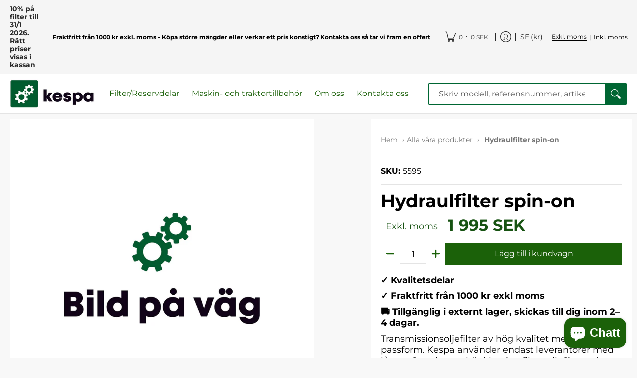

--- FILE ---
content_type: image/svg+xml
request_url: https://kespa.se/cdn/shop/files/dintero_top_frame.svg?v=1747998680&width=420
body_size: 16430
content:
<?xml version="1.0" encoding="UTF-8"?>
<svg width="420px" height="82px" viewBox="0 0 420 82" version="1.1" xmlns="http://www.w3.org/2000/svg" xmlns:xlink="http://www.w3.org/1999/xlink">
    <!-- Generator: dintero/checkout/gen_payment_logos_branding.js -->
    <defs>
    <linearGradient id="swish-full-paint0" x1="16.9416" y1="18.3873" x2="11.7564" y2="8.18179" gradientUnits="userSpaceOnUse">
      <stop stop-color="#EF2131"/>
      <stop offset="1" stop-color="#FECF2C"/>
    </linearGradient>
    <linearGradient id="swish-full-paint1" x1="21.1234" y1="9.64593" x2="12.1427" y2="25.3633" gradientUnits="userSpaceOnUse">
      <stop stop-color="#FBC52C"/>
      <stop offset="0.26" stop-color="#F87130"/>
      <stop offset="0.56" stop-color="#EF52E2"/>
      <stop offset="1" stop-color="#661EEC"/>
    </linearGradient>
    <linearGradient id="swish-full-paint2" x1="9.13439" y1="6.70909" x2="14.0896" y2="16.7489" gradientUnits="userSpaceOnUse">
      <stop stop-color="#78F6D8"/>
      <stop offset="0.27" stop-color="#77D1F6"/>
      <stop offset="0.55" stop-color="#70A4F3"/>
      <stop offset="1" stop-color="#661EEC"/>
    </linearGradient>
    <linearGradient id="swish-full-paint3" x1="4.90565" y1="15.4347" x2="13.8863" y2="-0.282724" gradientUnits="userSpaceOnUse">
      <stop stop-color="#536EED"/>
      <stop offset="0.25" stop-color="#54C3EC"/>
      <stop offset="0.56" stop-color="#64D769"/>
      <stop offset="1" stop-color="#FECF2C"/>
    </linearGradient>
    <linearGradient id="swish-paint0" x1="34.2082" y1="22.2055" x2="29.1091" y2="12.0488" gradientUnits="userSpaceOnUse">
      <stop stop-color="#EF2131"/>
      <stop offset="1" stop-color="#FECF2C"/>
    </linearGradient>
    <linearGradient id="swish-paint1" x1="29.5418" y1="13.5898" x2="20.6031" y2="29.0623" gradientUnits="userSpaceOnUse">
      <stop stop-color="#FBC52C"/>
      <stop offset="0.263921" stop-color="#F87130"/>
      <stop offset="0.560797" stop-color="#EF52E2"/>
      <stop offset="1" stop-color="#661EEC"/>
    </linearGradient>
    <linearGradient id="swish-paint2" x1="17.0322" y1="15.4518" x2="21.9194" y2="25.3902" gradientUnits="userSpaceOnUse">
      <stop stop-color="#78F6D8"/>
      <stop offset="0.265705" stop-color="#77D1F6"/>
      <stop offset="0.554471" stop-color="#70A4F3"/>
      <stop offset="1" stop-color="#661EEC"/>
    </linearGradient>
    <linearGradient id="swish-paint3" x1="21.6643" y1="23.9288" x2="30.5333" y2="8.50921" gradientUnits="userSpaceOnUse">
      <stop stop-color="#536EED"/>
      <stop offset="0.246658" stop-color="#54C3EC"/>
      <stop offset="0.5642" stop-color="#64D769"/>
      <stop offset="1" stop-color="#FECF2C"/>
    </linearGradient>
    <clipPath id="swish-clip0">
      <rect width="51" height="36" fill="white" transform="translate(0 0.777344)"/>
    </clipPath>
    <clipPath id="billie-clip0">
      <rect width="51" height="36" fill="white" transform="translate(0 0.777344)"/>
    </clipPath>
    <clipPath id="vipps-clip0">
      <rect width="51" height="36" fill="white" transform="translate(0 0.777344)"/>
    </clipPath>
    <clipPath id="instabank-clip0">
      <rect width="51" height="36" fill="white" transform="translate(0 0.777344)"/>
    </clipPath>
    <clipPath id="mobilepay-clip0">
      <rect width="51" height="36" fill="white" transform="translate(0 0.777344)"/>
    </clipPath>
    <clipPath id="applepay-clip0">
      <rect width="51" height="32.6497" fill="white"/>
    </clipPath>
    <linearGradient id="visa-paint0" x1="0.708008" y1="276.062" x2="8194.49" y2="276.062" gradientUnits="userSpaceOnUse">
      <stop stop-color="#1F1F46"/>
      <stop offset="1" stop-color="#194788"/>
    </linearGradient>
    <radialGradient id="mobilepay-full-paint0" cx="0" cy="0" r="1" gradientUnits="userSpaceOnUse" gradientTransform="translate(-439.271 -1243.86) rotate(-119.217) scale(594.669 947.683)">
      <stop stop-color="#1D275A"/>
      <stop offset="0.610802" stop-color="#4960DA"/>
      <stop offset="1" stop-color="#5A78FF"/>
    </radialGradient>
    <linearGradient id="mobilepay-full-paint1" x1="360.668" y1="290.753" x2="1199.7" y2="178.916" gradientUnits="userSpaceOnUse">
      <stop stop-color="#3B50CC"/>
      <stop offset="1" stop-color="#5A78FF"/>
    </linearGradient>
    <radialGradient id="mobilepay-full-paint2" cx="0" cy="0" r="1" gradientUnits="userSpaceOnUse" gradientTransform="translate(-120.24 1039.68) rotate(90) scale(641.28 474.759)">
      <stop stop-color="#3E54B6"/>
      <stop offset="0.646789" stop-color="#4B63DF"/>
      <stop offset="1" stop-color="#5A78FF" stop-opacity="0"/>
    </radialGradient>
    </defs>
    <g id="Page-1" stroke="none" stroke-width="1" fill="none" fill-rule="evenodd">
        <g id="mono">
            <g id="options" transform="translate(16, 43)">
                <svg preserveAspectRatio="true" width="386" height="26" viewBox="0 0 386 26">
                    
                <g id="visa-color" fill="#1434CB" fill-rule="nonzero" transform="translate(0, 5)">
                    <path d="M26.7045 5.2603C26.678 7.52217 28.7213 8.78225 30.2611 9.53413C31.8429 10.3035 32.3736 10.7973 32.3676 11.4854C32.3557 12.5393 31.1052 13.0037 29.936 13.0218C27.8943 13.0537 26.7089 12.4702 25.7644 12.03L25.029 15.4709C25.9773 15.9063 27.7294 16.2861 29.546 16.3052C33.8136 16.3052 36.6041 14.1978 36.6177 10.9324C36.6356 6.78878 30.8874 6.56008 30.9269 4.7085C30.94 4.14562 31.4758 3.54691 32.6496 3.39315C33.2312 3.31783 34.8364 3.25905 36.6543 4.09598L37.368 0.766333C36.39 0.411511 35.1332 0.0703125 33.5677 0.0703125C29.5532 0.0703125 26.7272 2.2047 26.7045 5.2603ZM44.2307 0.357402C43.4506 0.357402 42.7931 0.81071 42.5016 1.50907L36.4063 16.0595H40.671L41.5185 13.7136H46.7291L47.2199 16.0595H50.9766L47.6974 0.357402H44.2307ZM44.8257 4.60009L46.0564 10.4958H42.6874L44.8257 4.60009ZM21.5369 0.357402L18.1767 16.0595H22.2387L25.5978 0.357402H21.5369ZM15.5271 0.357402L11.2992 11.0445L9.58908 1.9579C9.3888 0.943453 8.59605 0.357402 7.71571 0.357402H0.803769L0.708008 0.812657C2.12652 1.12135 3.73889 1.61884 4.71538 2.14903C5.31331 2.47369 5.48361 2.75688 5.6802 3.52823L8.91895 16.0595H13.2122L19.7933 0.357402H15.5271Z" fill="url(#visa-paint0)"/>
                </g>
        
                <g id="mc" transform="translate(60.7296, 2)" fill-rule="nonzero">
                    <path d="M13.5684 2.40723H23.4185V19.9707H13.5684V2.40723Z" fill="#FF5F00"/>
                    <path d="M14.1934 11.1894C14.1897 7.76159 15.7753 4.52255 18.493 2.40614C13.8775 -1.1928 7.24936 -0.668582 3.26675 3.61038C-0.715869 7.88934 -0.715869 14.4864 3.26675 18.7654C7.24936 23.0443 13.8775 23.5686 18.493 19.9696C15.7761 17.8539 14.1906 14.6162 14.1934 11.1894Z" fill="#EB001B"/>
                    <path d="M36.7081 11.1887C36.7081 15.465 34.2469 19.366 30.3701 21.2347C26.4934 23.1034 21.8815 22.6119 18.4932 19.9689C21.2089 17.8513 22.7945 14.6141 22.7945 11.1871C22.7945 7.76019 21.2089 4.52293 18.4932 2.40539C21.8815 -0.237631 26.4934 -0.72915 30.3701 1.13959C34.2469 3.00832 36.7081 6.90923 36.7081 11.1856V11.1887Z" fill="#F79E1B"/>
                </g>
        
                <g id="swish" transform="translate(107.6182, 0.5)">
                    <path d="M62.8036 8.42122C63.4304 8.42122 63.9628 8.50165 64.3996 8.6611C64.8364 8.82056 65.1775 8.96892 65.4229 9.10481C65.6323 9.21574 65.7543 9.36271 65.7917 9.54852C65.8291 9.73432 65.7973 9.92983 65.6988 10.1392L65.5144 10.472C65.4035 10.6938 65.262 10.8228 65.0901 10.8602C64.9182 10.8977 64.7157 10.8658 64.4814 10.7673C64.272 10.6689 64.0197 10.5677 63.7257 10.4623C63.4304 10.3583 63.0865 10.3056 62.6927 10.3056C62.2989 10.3056 61.9731 10.386 61.7526 10.5455C61.5307 10.7049 61.4212 10.9337 61.4212 11.2291C61.4212 11.487 61.5349 11.6963 61.7623 11.8572C61.9897 12.0166 62.2781 12.1595 62.6289 12.2815C62.9797 12.4049 63.3541 12.5366 63.7534 12.678C64.1528 12.8195 64.5285 13.0011 64.878 13.223C65.2288 13.4448 65.5172 13.7277 65.7446 14.0729C65.972 14.4182 66.0857 14.855 66.0857 15.3846C66.0857 15.8034 66.0025 16.1875 65.8361 16.5383C65.6697 16.8891 65.4298 17.1941 65.1164 17.452C64.8031 17.7099 64.4245 17.9138 63.9822 18.0621C63.5399 18.2105 63.0477 18.284 62.5069 18.284C61.7443 18.284 61.1023 18.1731 60.5795 17.9512C60.0568 17.7294 59.6547 17.52 59.3718 17.3231C59.1625 17.1997 59.046 17.0458 59.021 16.8614C58.9961 16.6769 59.0515 16.48 59.1874 16.2707L59.4093 15.9379C59.5452 15.741 59.6949 15.6301 59.8613 15.6051C60.0277 15.5802 60.2274 15.6301 60.4603 15.7535C60.6821 15.8769 60.9678 16.0155 61.3172 16.1695C61.668 16.3234 62.0826 16.3996 62.5624 16.3996C62.9686 16.3996 63.2875 16.3137 63.5219 16.1417C63.7548 15.9698 63.8727 15.7355 63.8727 15.4401C63.8727 15.1822 63.759 14.9756 63.5316 14.8217C63.3042 14.6678 63.0158 14.5264 62.665 14.3974C62.3142 14.2684 61.9398 14.1298 61.5404 13.9814C61.1411 13.8331 60.7653 13.6486 60.4159 13.4268C60.0665 13.2049 59.7767 12.9221 59.5493 12.5768C59.3219 12.2316 59.2082 11.7892 59.2082 11.2471C59.2082 10.7909 59.3039 10.3846 59.4938 10.0283C59.6838 9.67054 59.9431 9.37519 60.2689 9.14225C60.5948 8.90791 60.9761 8.73043 61.4129 8.60703C61.8497 8.48362 62.3142 8.42261 62.805 8.42261L62.8036 8.42122ZM35.3895 8.42122C36.0162 8.42122 36.5487 8.50165 36.9854 8.6611C37.4222 8.82056 37.7633 8.96892 38.0087 9.10481C38.2181 9.21574 38.3401 9.36271 38.3776 9.54852C38.415 9.73293 38.3831 9.92983 38.2847 10.1392L38.1003 10.472C37.9893 10.6938 37.8479 10.8228 37.676 10.8602C37.504 10.8977 37.3016 10.8658 37.0672 10.7673C36.8579 10.6689 36.6055 10.5677 36.3116 10.4623C36.0176 10.3569 35.6723 10.3056 35.2786 10.3056C34.8848 10.3056 34.5589 10.386 34.3385 10.5455C34.1166 10.7049 34.0071 10.9337 34.0071 11.2291C34.0071 11.487 34.1208 11.6963 34.3482 11.8572C34.5756 12.0166 34.864 12.1595 35.2148 12.2815C35.5656 12.4049 35.94 12.5366 36.3393 12.678C36.7386 12.8195 37.1144 13.0011 37.4638 13.223C37.8146 13.4448 38.103 13.7277 38.3304 14.0729C38.5578 14.4182 38.6715 14.855 38.6715 15.3846C38.6715 15.8034 38.5883 16.1875 38.4219 16.5383C38.2555 16.8891 38.0157 17.1941 37.7023 17.452C37.3889 17.7099 37.0104 17.9138 36.5681 18.0621C36.1258 18.2105 35.6335 18.284 35.0928 18.284C34.3301 18.284 33.6881 18.1731 33.1654 17.9512C32.6427 17.7294 32.2406 17.52 31.9577 17.3231C31.7483 17.1997 31.6318 17.0458 31.6069 16.8614C31.5819 16.6769 31.6374 16.48 31.7733 16.2707L31.9951 15.9379C32.131 15.741 32.2808 15.6301 32.4472 15.6051C32.6135 15.5802 32.8132 15.6301 33.0462 15.7535C33.268 15.8769 33.5536 16.0155 33.9031 16.1695C34.2539 16.3234 34.6685 16.3996 35.1482 16.3996C35.5545 16.3996 35.8734 16.3137 36.1077 16.1417C36.3407 15.9698 36.4585 15.7355 36.4585 15.4401C36.4585 15.1822 36.3448 14.9756 36.1174 14.8217C35.89 14.6678 35.6016 14.5264 35.2508 14.3974C34.9 14.2684 34.5256 14.1298 34.1263 13.9814C33.727 13.8331 33.3512 13.6486 33.0018 13.4268C32.6524 13.2049 32.3626 12.9221 32.1352 12.5768C31.9078 12.2316 31.7941 11.7892 31.7941 11.2471C31.7941 10.7909 31.8897 10.3846 32.0797 10.0283C32.2697 9.67054 32.529 9.37519 32.8548 9.14225C33.1807 8.90791 33.562 8.73043 33.9987 8.60703C34.4355 8.48362 34.9 8.42261 35.3909 8.42261L35.3895 8.42122ZM69.0169 4.94922C69.5327 4.94922 69.792 5.20712 69.792 5.72432V9.5291C69.792 9.65251 69.7892 9.75928 69.7823 9.85218C69.7767 9.94508 69.767 10.0283 69.7546 10.1018C69.7421 10.1877 69.7365 10.2612 69.7365 10.3236H69.774C69.8849 10.1018 70.0416 9.87714 70.244 9.64974C70.4465 9.42234 70.6863 9.21574 70.9637 9.03132C71.241 8.8469 71.5544 8.69854 71.9038 8.58761C72.2532 8.47669 72.6317 8.42122 73.038 8.42122C74.0835 8.42122 74.8919 8.70409 75.4631 9.2712C76.0344 9.83693 76.32 10.7493 76.32 12.0042V17.2857C76.32 17.8028 76.0621 18.0608 75.5449 18.0608H74.7518C74.236 18.0608 73.9767 17.8028 73.9767 17.2857V12.4839C73.9767 11.9057 73.8783 11.4398 73.6814 11.089C73.4845 10.7382 73.0907 10.5621 72.5014 10.5621C72.0951 10.5621 71.7235 10.6425 71.3852 10.802C71.0469 10.9614 70.7612 11.1805 70.5283 11.4578C70.2953 11.7352 70.1137 12.0638 69.9847 12.4465C69.8558 12.8278 69.7906 13.241 69.7906 13.6833V17.2843C69.7906 17.8015 69.5327 18.0594 69.0155 18.0594H68.2224C67.7066 18.0594 67.4473 17.8015 67.4473 17.2843V5.72432C67.4473 5.20712 67.7052 4.94922 68.2224 4.94922H69.0155H69.0169ZM56.7637 8.64308C57.2684 8.64308 57.5194 8.90098 57.5194 9.41818V17.2857C57.5194 17.8028 57.267 18.0608 56.7637 18.0608H55.9525C55.4478 18.0608 55.1968 17.8028 55.1968 17.2857V9.41818C55.1968 8.90098 55.4492 8.64308 55.9525 8.64308H56.7637ZM41.1147 8.64308C41.582 8.64308 41.8579 8.87048 41.9452 9.32666L43.458 14.83C43.483 14.9659 43.5038 15.0879 43.5232 15.1988C43.5412 15.3098 43.5634 15.4138 43.5884 15.5122C43.6133 15.6231 43.6313 15.7271 43.6438 15.8256H43.6812C43.6937 15.7271 43.7118 15.6218 43.7367 15.5122C43.7617 15.4138 43.7825 15.3084 43.8019 15.1988C43.8199 15.0879 43.8476 14.9645 43.8851 14.83L45.4713 9.32666C45.5573 8.88296 45.8402 8.6611 46.3199 8.6611H47.0201C47.4749 8.6611 47.7578 8.88296 47.8687 9.32666L49.437 14.83C49.4744 14.9659 49.5021 15.0879 49.5202 15.1988C49.5382 15.3098 49.5604 15.4138 49.5853 15.5122C49.6103 15.6231 49.6283 15.7271 49.6408 15.8256H49.6782C49.6907 15.7271 49.7087 15.6218 49.7337 15.5122C49.7586 15.4138 49.7794 15.3084 49.7989 15.1988C49.8169 15.0879 49.8446 14.9645 49.882 14.83L51.3754 9.32666C51.4863 8.87048 51.7692 8.64308 52.224 8.64308H53.0726C53.3554 8.64308 53.5523 8.7235 53.6633 8.88296C53.7742 9.04241 53.7922 9.25179 53.7187 9.51108L51.3033 17.416C51.1799 17.8472 50.8915 18.0621 50.4367 18.0621H49.2012C48.734 18.0621 48.4456 17.8403 48.3346 17.3966L46.9148 12.6877C46.8773 12.5643 46.8468 12.4409 46.8219 12.3189C46.7969 12.1969 46.7733 12.0846 46.7484 11.9861C46.7234 11.8752 46.7054 11.7712 46.6929 11.6728H46.6555C46.6305 11.7712 46.6069 11.8766 46.582 11.9861C46.557 12.0846 46.5335 12.1955 46.5085 12.3189C46.4835 12.4423 46.453 12.5657 46.4156 12.6877L44.9957 17.3966C44.8848 17.8403 44.6019 18.0621 44.1471 18.0621H42.8743C42.4319 18.0621 42.1491 17.8472 42.0257 17.416L39.5908 9.51108C39.5173 9.25317 39.5381 9.0438 39.656 8.88296C39.7739 8.72211 39.9666 8.64308 40.237 8.64308H41.1216H41.1147Z" fill="#4A4A49"/>
                    <path fill-rule="evenodd" clip-rule="evenodd" d="M7.75635 23.5683C12.6538 25.9102 18.6979 24.7511 22.3501 20.4C26.6777 15.2433 26.0066 7.55466 20.8485 3.22852L17.4194 7.31339C21.4489 10.6939 21.9744 16.6992 18.5925 20.7286C15.897 23.9413 11.4571 25.0131 7.75635 23.5669" fill="url(#swish-full-paint0)"/>
                    <path fill-rule="evenodd" clip-rule="evenodd" d="M7.75635 23.5684C12.6538 25.9103 18.6979 24.7512 22.3501 20.4001C22.798 19.8676 23.1904 19.3074 23.5315 18.7264C24.1083 15.1435 22.8396 11.3554 19.8571 8.85258C19.0986 8.21614 18.2791 7.70449 17.4208 7.31348C21.4489 10.694 21.9744 16.6993 18.5939 20.7287C15.8984 23.9414 11.4585 25.0132 7.75773 23.567" fill="url(#swish-full-paint1)"/>
                    <path fill-rule="evenodd" clip-rule="evenodd" d="M18.2674 1.56174C13.37 -0.780195 7.3259 0.378988 3.67364 4.73009C-0.653891 9.88679 0.0172151 17.5754 5.17531 21.9015L8.60433 17.8167C4.57491 14.4362 4.0494 8.43088 7.43128 4.40147C10.1268 1.18875 14.5666 0.115537 18.2674 1.56174Z" fill="url(#swish-full-paint2)"/>
                    <path fill-rule="evenodd" clip-rule="evenodd" d="M18.2678 1.56174C13.3704 -0.780195 7.32628 0.378988 3.67402 4.73009C3.22616 5.26254 2.83375 5.82271 2.49265 6.40369C1.91583 9.98662 3.18456 13.7748 6.1671 16.2776C6.92556 16.914 7.74503 17.4256 8.60333 17.8167C4.5753 14.4362 4.04979 8.43088 7.43028 4.40147C10.1272 1.18875 14.567 0.115537 18.2678 1.56174Z" fill="url(#swish-full-paint3)"/>
                </g>
        
        <g id="walley-black" fill="#000000" fill-rule="nonzero" transform="translate(195.0788, 4.5)">
  <path d="M19.2843 3.75V10.4258L12.9353 7.04581C12.6637 6.90089 12.3307 6.90089 12.059 7.04581L5.70997 10.4258V3.75H3.66374H0.728035C0.706127 3.75 0.697363 3.78272 0.71489 3.79675L3.66374 5.63399V12.3004C3.66374 12.9315 4.39548 13.3289 4.98262 13.0157L12.4972 9.01395L20.0117 13.0157C20.5988 13.3289 21.3306 12.9315 21.3306 12.3004V3.75H19.2843Z" fill="black"/>
  <path d="M33.8306 8.3579V12.8703H31.7791V11.7558C30.1876 12.5519 28.4441 13.125 26.4474 13.125C23.961 13.125 22.5806 12.2062 22.5806 10.1456C22.5806 7.81659 24.8981 7.0615 27.4943 7.0615C29.0014 7.0615 30.4831 7.33443 31.7791 7.72107C31.7242 5.77875 29.5459 5.52402 28.3175 5.52402C27.1186 5.52402 25.7213 5.67413 23.8639 6.29276L23.2644 4.62336C24.9826 4.08206 26.6416 3.75 28.5834 3.75C32.0408 3.75455 33.801 4.91448 33.8306 8.3579ZM31.7791 10.2502V9.36317C30.6477 9.03111 29.3222 8.74454 27.6758 8.74454C25.8733 8.74454 24.7715 9.12209 24.7715 10.0819C24.7715 11.119 25.6495 11.3282 27.0891 11.3282C28.3555 11.3328 30.3944 10.7778 31.7791 10.2502Z" fill="black"/>
  <path d="M35.7056 0.625H38.2056V12.5H35.7056V0.625Z" fill="black"/>
  <path d="M39.4556 0.625H41.9556V12.5H39.4556V0.625Z" fill="black"/>
  <path d="M52.2098 9.85837H54.3336C53.8373 11.9097 51.9616 13.125 48.942 13.125C45.5523 13.125 43.2056 11.6128 43.2056 8.4375C43.2056 5.26224 45.6448 3.75 48.8158 3.75C52.0289 3.75 54.4556 5.08406 54.4556 8.91721H45.3588C45.5523 10.6259 46.8182 11.2975 48.9841 11.2975C50.9565 11.2975 51.8229 10.7127 52.2098 9.85837ZM45.4682 7.35928H52.2098C51.8523 6.04349 50.6915 5.4724 48.8201 5.4724C47.0537 5.4724 45.8551 6.02522 45.4682 7.35928Z" fill="black"/>
  <path d="M64.5668 3.75H66.9556L61.8468 12.9854C60.7265 15.055 59.6237 16.25 57.3657 16.25C56.2455 16.25 55.3344 16.1028 54.3929 15.9123V14.0808C55.5131 14.3319 56.3326 14.4055 56.9778 14.4055C58.2463 14.4055 58.9045 14.0375 59.7109 12.5307L59.7719 12.4138H58.6081L53.8306 3.75H56.2498L60.3996 11.2838L64.5668 3.75Z" fill="black"/>
        </g>
    
      <g id="klarna_color" stroke="none" stroke-width="1" fill="none" fill-rule="evenodd" transform="translate(272.5394, 5.5)">
  <path d="M56.8776 4.97558C56.104 4.44852 55.2012 4.14237 54.2665 4.09007C53.3318 4.03778 52.4005 4.24132 51.5729 4.67879C50.7452 5.11627 50.0526 5.77111 49.5695 6.57285C49.0863 7.37459 48.8311 8.29287 48.8311 9.22887C48.8311 10.1649 49.0863 11.0832 49.5695 11.8849C50.0526 12.6866 50.7452 13.3415 51.5729 13.779C52.4005 14.2164 53.3318 14.42 54.2665 14.3677C55.2012 14.3154 56.104 14.0092 56.8776 13.4822V14.1054H59.7985V4.35171H56.8776V4.97558ZM54.2211 11.7384C53.7303 11.7123 53.258 11.543 52.8625 11.2513C52.467 10.9597 52.1658 10.5585 51.9959 10.0974C51.8261 9.63633 51.7952 9.1356 51.907 8.65714C52.0188 8.17869 52.2685 7.7435 52.6251 7.40542C52.9817 7.06734 53.4296 6.8412 53.9134 6.75497C54.3972 6.66873 54.8957 6.72619 55.3472 6.92024C55.7987 7.11428 56.1834 7.4364 56.4537 7.84674C56.724 8.25709 56.868 8.73766 56.868 9.229C56.8494 9.91254 56.5601 10.5607 56.0638 11.0312C55.5675 11.5017 54.9048 11.7561 54.2211 11.7384Z" fill="#0B051D"/>
  <path d="M16.8219 0.00390625H13.7651V14.1045H16.8219V0.00390625Z" fill="#0B051D"/>
  <path d="M43.6445 4.08821C43.0702 4.05428 42.4962 4.16046 41.9721 4.39761C41.448 4.63477 40.9894 4.99578 40.6359 5.44954V4.35112H37.7271V14.1044H40.6709V8.97871C40.6483 8.68426 40.6893 8.3884 40.7913 8.11123C40.8932 7.83407 41.0537 7.5821 41.2617 7.37247C41.4697 7.16283 41.7205 7.00044 41.9969 6.89634C42.2733 6.79223 42.5689 6.74886 42.8636 6.76916C44.1474 6.76916 44.8852 7.53595 44.8852 8.95852V14.1044H47.8029V7.90181C47.8029 5.63185 45.9977 4.08821 43.6445 4.08821Z" fill="#0B051D"/>
  <path d="M26.0631 4.97558C25.2895 4.44852 24.3867 4.14237 23.452 4.09007C22.5173 4.03778 21.586 4.24132 20.7584 4.67879C19.9308 5.11627 19.2381 5.77111 18.755 6.57285C18.2719 7.37459 18.0166 8.29287 18.0166 9.22887C18.0166 10.1649 18.2719 11.0832 18.755 11.8849C19.2381 12.6866 19.9308 13.3415 20.7584 13.779C21.586 14.2164 22.5173 14.42 23.452 14.3677C24.3867 14.3154 25.2895 14.0092 26.0631 13.4822V14.1054H28.984V4.35171H26.0631V4.97558ZM23.4065 11.7384C22.9158 11.7124 22.4434 11.5431 22.0479 11.2515C21.6524 10.9598 21.351 10.5587 21.1811 10.0976C21.0113 9.63655 20.9803 9.1358 21.0921 8.65732C21.2039 8.17884 21.4535 7.74363 21.8101 7.40551C22.1667 7.0674 22.6146 6.84123 23.0984 6.75497C23.5823 6.66871 24.0808 6.72615 24.5323 6.92019C24.9838 7.11423 25.3685 7.43635 25.6388 7.84671C25.9091 8.25706 26.0532 8.73764 26.0532 9.229C26.0345 9.9125 25.7453 10.5607 25.2491 11.0312C24.7528 11.5017 24.0902 11.756 23.4065 11.7384Z" fill="#0B051D"/>
  <path d="M33.5023 5.62272V4.35229H30.5117V14.1061H33.5087V9.55256C33.5087 8.01607 35.1743 7.1902 36.3301 7.1902C36.3418 7.1902 36.3531 7.19137 36.3648 7.19145V4.35287C35.8232 4.33834 35.2852 4.44479 34.79 4.66447C34.2948 4.88414 33.8549 5.21151 33.5023 5.62272Z" fill="#0B051D"/>
  <path d="M11.6583 0H8.49044C8.49534 1.27017 8.20143 2.5237 7.63243 3.65936C7.06344 4.79503 6.23531 5.781 5.21492 6.53767L3.95996 7.47746L8.82296 14.1077H12.821L8.34666 8.00694C9.40188 6.95836 10.2381 5.71051 10.8066 4.33592C11.3751 2.96134 11.6646 1.48746 11.6583 0Z" fill="#0B051D"/>
  <path d="M3.57296 0H0.399414V14.1071H3.57296V0Z" fill="#0B051D"/>
      </g>
      
      <g id="billie-color" transform="translate(343, 5.5)">
  <path fill-rule="evenodd" clip-rule="evenodd" d="M9.75333 4.40101C9.75333 4.9503 9.69279 5.5514 9.57728 6.11312L9.57908 6.11133C10.6649 6.96471 11.3069 8.25998 11.3069 9.63043C11.3069 12.11 9.25257 14.1281 6.73057 14.1281H0.604492V4.49766C0.604492 3.26146 1.12905 2.06631 2.04433 1.22013C2.89718 0.432951 4.00872 0 5.17344 0C5.27241 0 5.37338 0.00357996 5.47235 0.00894973C7.83116 0.15565 9.75333 2.12538 9.75333 4.40101ZM4.85241 12.0242H6.72699C8.06775 12.0242 9.15907 10.9508 9.15907 9.63222C9.15907 8.97385 8.88943 8.37991 8.4529 7.94695C7.62574 9.49629 6.44628 10.8326 4.85241 12.0242ZM7.50645 5.52634C7.5652 5.19363 7.611 4.79826 7.611 4.39922C7.611 3.21671 6.59127 2.18803 5.33853 2.11106C4.65804 2.0681 4.01051 2.29711 3.51533 2.75512C3.02005 3.21313 2.74682 3.83213 2.74682 4.49945V5.52634H7.50645ZM6.72699 7.23846H2.74682H2.74314V11.3819C4.66352 10.1778 5.98227 8.85045 6.86081 7.24204C6.8168 7.23846 6.771 7.23846 6.72699 7.23846ZM18.5825 0.248674V11.958C18.5825 13.5037 19.4556 14.375 20.932 14.375C21.5337 14.375 22.0986 14.2319 22.4984 14.0547L21.9885 12.4554C21.8436 12.5073 21.6602 12.543 21.4603 12.543C21.0586 12.543 20.9137 12.3301 20.9137 11.8865V0L18.5825 0.248674ZM24.2063 0.248674V11.958C24.2063 13.5037 25.0794 14.375 26.5559 14.375C27.1575 14.375 27.7224 14.2319 28.1223 14.0547L27.6124 12.4554C27.4675 12.5073 27.2841 12.543 27.0841 12.543C26.6824 12.543 26.5376 12.3301 26.5376 11.8865V0L24.2063 0.248674ZM42.6671 10.119H36.6877C36.8674 12.0154 37.768 12.6308 39.03 12.6308C39.8755 12.6308 40.578 12.3678 41.407 11.806L42.3608 13.0888C41.4235 13.8277 40.2717 14.3357 38.83 14.3357C35.8752 14.3357 34.2905 12.4215 34.2905 9.48566C34.2905 6.54987 35.822 4.51388 38.5238 4.51388C41.2255 4.51388 42.7203 6.27074 42.7203 9.20475C42.7203 9.44702 42.6973 9.73509 42.6789 9.96704C42.6746 10.0212 42.6706 10.0722 42.6671 10.119ZM40.3928 8.54279C40.3928 7.01314 39.8351 6.1008 38.5366 6.1008C37.4562 6.1008 36.7721 6.80382 36.6455 8.64839H40.3928V8.54279ZM16.0996 1.4041C16.0996 2.15907 15.5035 2.75659 14.6396 2.75659V2.7548C13.7921 2.7548 13.1979 2.17518 13.1979 1.40231C13.1979 0.629443 13.7738 0.0319029 14.6396 0.0319029C15.5053 0.0319029 16.0996 0.649122 16.0996 1.4041ZM13.5074 4.55915V14H15.8387V4.31225L13.5074 4.55915ZM32.3464 1.4041C32.3464 2.15907 31.7504 2.75659 30.8865 2.75659V2.7548C30.0391 2.7548 29.4447 2.17518 29.4447 1.40231C29.4447 0.629443 30.0226 0.0319029 30.8865 0.0319029C31.7504 0.0319029 32.3464 0.649122 32.3464 1.4041ZM29.6943 4.55915V14H32.0255V4.31225L29.6943 4.55915Z" fill="#1C1C1E"/>
      </g>
      
                </svg>
            </g>
            <g id="logoframe">
                <g id="dintero" transform="translate(38.5, 0)" fill="#cecece" fill-rule="nonzero">
                    <svg preserveAspectRatio="true" width="343" height="43" viewBox="0 0 343 43">
                      <g id="Dintero" transform="translate(8.000000, 8.000000)" fill-rule="nonzero">
                        <path d="M10.3121 13.3333V14.8889M5.6454 18H14.9787C15.8378 18 16.5343 17.3036 16.5343 16.4444V11.7778C16.5343 10.9187 15.8378 10.2222 14.9787 10.2222H5.6454C4.78629 10.2222 4.08984 10.9187 4.08984 11.7778V16.4444C4.08984 17.3036 4.78629 18 5.6454 18ZM13.4232 10.2222V7.11111C13.4232 5.39289 12.0303 4 10.3121 4C8.59385 4 7.20095 5.39289 7.20095 7.11111V10.2222H13.4232Z" stroke="#cecece" stroke-width="1.67" stroke-linecap="round" fill="none" />
                        <path d="M32.0847 9.27273C32.0166 8.69697 31.74 8.25 31.2552 7.93182C30.7703 7.61364 30.1756 7.45455 29.4711 7.45455C28.956 7.45455 28.5052 7.53788 28.1188 7.70455C27.7363 7.87121 27.437 8.10038 27.2211 8.39205C27.009 8.68371 26.9029 9.01515 26.9029 9.38636C26.9029 9.69697 26.9768 9.96401 27.1245 10.1875C27.276 10.4072 27.4692 10.5909 27.7041 10.7386C27.9389 10.8826 28.1851 11.0019 28.4427 11.0966C28.7003 11.1875 28.937 11.2614 29.1529 11.3182L30.3347 11.6364C30.6378 11.7159 30.9749 11.8258 31.3461 11.9659C31.7211 12.1061 32.0791 12.2973 32.42 12.5398C32.7647 12.7784 33.0488 13.0852 33.2722 13.4602C33.4957 13.8352 33.6075 14.2955 33.6075 14.8409C33.6075 15.4697 33.4427 16.0379 33.1131 16.5455C32.7874 17.053 32.3101 17.4564 31.6813 17.7557C31.0563 18.0549 30.2969 18.2045 29.4029 18.2045C28.5696 18.2045 27.848 18.0701 27.2381 17.8011C26.6321 17.5322 26.1548 17.1572 25.8063 16.6761C25.4616 16.1951 25.2666 15.6364 25.2211 15H26.6756C26.7135 15.4394 26.8613 15.803 27.1188 16.0909C27.3802 16.375 27.7097 16.5871 28.1075 16.7273C28.509 16.8636 28.9408 16.9318 29.4029 16.9318C29.9408 16.9318 30.4238 16.8447 30.8518 16.6705C31.2798 16.4924 31.6188 16.2462 31.8688 15.9318C32.1188 15.6136 32.2438 15.2424 32.2438 14.8182C32.2438 14.4318 32.1359 14.1174 31.92 13.875C31.7041 13.6326 31.42 13.4356 31.0677 13.2841C30.7154 13.1326 30.3347 13 29.9256 12.8864L28.4938 12.4773C27.5847 12.2159 26.865 11.8428 26.3347 11.358C25.8044 10.8731 25.5393 10.2386 25.5393 9.45455C25.5393 8.80303 25.7154 8.23485 26.0677 7.75C26.4238 7.26136 26.901 6.88258 27.4995 6.61364C28.1018 6.34091 28.7741 6.20455 29.5166 6.20455C30.2666 6.20455 30.9332 6.33901 31.5166 6.60795C32.0999 6.87311 32.562 7.23674 32.9029 7.69886C33.2476 8.16098 33.4294 8.68561 33.4484 9.27273H32.0847ZM39.4015 18.1818C38.5606 18.1818 37.8352 17.9962 37.2254 17.625C36.6193 17.25 36.1515 16.7273 35.822 16.0568C35.4962 15.3826 35.3333 14.5985 35.3333 13.7045C35.3333 12.8106 35.4962 12.0227 35.822 11.3409C36.1515 10.6553 36.6098 10.1212 37.197 9.73864C37.7879 9.35227 38.4773 9.15909 39.2651 9.15909C39.7197 9.15909 40.1685 9.23485 40.6117 9.38636C41.0549 9.53788 41.4583 9.78409 41.822 10.125C42.1856 10.4621 42.4754 10.9091 42.6913 11.4659C42.9072 12.0227 43.0151 12.7083 43.0151 13.5227V14.0909H36.2879V12.9318H41.6515C41.6515 12.4394 41.553 12 41.356 11.6136C41.1629 11.2273 40.8863 10.9223 40.5265 10.6989C40.1704 10.4754 39.75 10.3636 39.2651 10.3636C38.731 10.3636 38.2689 10.4962 37.8788 10.7614C37.4924 11.0227 37.1951 11.3636 36.9867 11.7841C36.7784 12.2045 36.6742 12.6553 36.6742 13.1364V13.9091C36.6742 14.5682 36.7879 15.1269 37.0151 15.5852C37.2462 16.0398 37.5663 16.3864 37.9754 16.625C38.3845 16.8598 38.8598 16.9773 39.4015 16.9773C39.7538 16.9773 40.072 16.928 40.356 16.8295C40.6439 16.7273 40.892 16.5758 41.1004 16.375C41.3087 16.1705 41.4697 15.9167 41.5833 15.6136L42.8788 15.9773C42.7424 16.4167 42.5132 16.803 42.1913 17.1364C41.8693 17.4659 41.4716 17.7235 40.9981 17.9091C40.5246 18.0909 39.9924 18.1818 39.4015 18.1818ZM48.6004 18.1818C47.7822 18.1818 47.0776 17.9886 46.4867 17.6023C45.8958 17.2159 45.4413 16.6837 45.1231 16.0057C44.8049 15.3277 44.6458 14.553 44.6458 13.6818C44.6458 12.7955 44.8087 12.0133 45.1345 11.3352C45.464 10.6534 45.9223 10.1212 46.5095 9.73864C47.1004 9.35227 47.7898 9.15909 48.5776 9.15909C49.1913 9.15909 49.7443 9.27273 50.2367 9.5C50.7292 9.72727 51.1326 10.0455 51.447 10.4545C51.7613 10.8636 51.9564 11.3409 52.0322 11.8864H50.6913C50.589 11.4886 50.3617 11.1364 50.0095 10.8295C49.661 10.5189 49.1913 10.3636 48.6004 10.3636C48.0776 10.3636 47.6193 10.5 47.2254 10.7727C46.8352 11.0417 46.5303 11.4223 46.3106 11.9148C46.0947 12.4034 45.9867 12.9773 45.9867 13.6364C45.9867 14.3106 46.0928 14.8977 46.3049 15.3977C46.5208 15.8977 46.8238 16.286 47.214 16.5625C47.6079 16.839 48.0701 16.9773 48.6004 16.9773C48.9488 16.9773 49.2651 16.9167 49.5492 16.7955C49.8333 16.6742 50.0738 16.5 50.2708 16.2727C50.4678 16.0455 50.6079 15.7727 50.6913 15.4545H52.0322C51.9564 15.9697 51.7689 16.4337 51.4697 16.8466C51.1742 17.2557 50.7822 17.5814 50.2935 17.8239C49.8087 18.0625 49.2443 18.1818 48.6004 18.1818ZM59.4924 14.4318V9.27273H60.8333V18H59.4924V16.5227H59.4015C59.197 16.9659 58.8788 17.3428 58.447 17.6534C58.0151 17.9602 57.4697 18.1136 56.8106 18.1136C56.2651 18.1136 55.7803 17.9943 55.356 17.7557C54.9318 17.5133 54.5985 17.1496 54.356 16.6648C54.1136 16.1761 53.9924 15.5606 53.9924 14.8182V9.27273H55.3333V14.7273C55.3333 15.3636 55.5113 15.8712 55.8674 16.25C56.2273 16.6288 56.6856 16.8182 57.2424 16.8182C57.5757 16.8182 57.9148 16.733 58.2595 16.5625C58.6079 16.392 58.8996 16.1307 59.1345 15.7784C59.3731 15.4261 59.4924 14.9773 59.4924 14.4318ZM63.2893 18V9.27273H64.5847V10.5909H64.6756C64.8347 10.1591 65.1226 9.80871 65.5393 9.53977C65.956 9.27083 66.4256 9.13636 66.9484 9.13636C67.0469 9.13636 67.17 9.13826 67.3177 9.14205C67.4654 9.14583 67.5772 9.15152 67.6529 9.15909V10.5227C67.6075 10.5114 67.5033 10.4943 67.3404 10.4716C67.1813 10.4451 67.0128 10.4318 66.8347 10.4318C66.4105 10.4318 66.0317 10.5208 65.6984 10.6989C65.3688 10.8731 65.1075 11.1155 64.9143 11.4261C64.7249 11.733 64.6302 12.0833 64.6302 12.4773V18H63.2893ZM72.6359 18.1818C71.795 18.1818 71.0696 17.9962 70.4597 17.625C69.8537 17.25 69.3859 16.7273 69.0563 16.0568C68.7306 15.3826 68.5677 14.5985 68.5677 13.7045C68.5677 12.8106 68.7306 12.0227 69.0563 11.3409C69.3859 10.6553 69.8442 10.1212 70.4313 9.73864C71.0222 9.35227 71.7116 9.15909 72.4995 9.15909C72.9541 9.15909 73.4029 9.23485 73.8461 9.38636C74.2893 9.53788 74.6927 9.78409 75.0563 10.125C75.42 10.4621 75.7097 10.9091 75.9256 11.4659C76.1416 12.0227 76.2495 12.7083 76.2495 13.5227V14.0909H69.5222V12.9318H74.8859C74.8859 12.4394 74.7874 12 74.5904 11.6136C74.3972 11.2273 74.1207 10.9223 73.7609 10.6989C73.4048 10.4754 72.9844 10.3636 72.4995 10.3636C71.9654 10.3636 71.5033 10.4962 71.1131 10.7614C70.7268 11.0227 70.4294 11.3636 70.2211 11.7841C70.0128 12.2045 69.9086 12.6553 69.9086 13.1364V13.9091C69.9086 14.5682 70.0222 15.1269 70.2495 15.5852C70.4806 16.0398 70.8006 16.3864 71.2097 16.625C71.6188 16.8598 72.0942 16.9773 72.6359 16.9773C72.9881 16.9773 73.3063 16.928 73.5904 16.8295C73.8783 16.7273 74.1264 16.5758 74.3347 16.375C74.5431 16.1705 74.7041 15.9167 74.8177 15.6136L76.1131 15.9773C75.9768 16.4167 75.7476 16.803 75.4256 17.1364C75.1037 17.4659 74.706 17.7235 74.2325 17.9091C73.759 18.0909 73.2268 18.1818 72.6359 18.1818ZM82.7893 21.2727V9.27273H84.0847V10.6591H84.2438C84.3423 10.5076 84.4787 10.3144 84.6529 10.0795C84.831 9.84091 85.0847 9.62879 85.4143 9.44318C85.7476 9.25379 86.1984 9.15909 86.7666 9.15909C87.5014 9.15909 88.1491 9.3428 88.7097 9.71023C89.2703 10.0777 89.7078 10.5985 90.0222 11.2727C90.3366 11.947 90.4938 12.7424 90.4938 13.6591C90.4938 14.5833 90.3366 15.3845 90.0222 16.0625C89.7078 16.7367 89.2722 17.2595 88.7154 17.6307C88.1586 17.9981 87.5166 18.1818 86.7893 18.1818C86.2287 18.1818 85.7798 18.089 85.4427 17.9034C85.1056 17.714 84.8461 17.5 84.6643 17.2614C84.4825 17.0189 84.3423 16.8182 84.2438 16.6591H84.1302V21.2727H82.7893ZM84.1075 13.6364C84.1075 14.2955 84.2041 14.8769 84.3972 15.3807C84.5904 15.8807 84.8726 16.2727 85.2438 16.5568C85.615 16.8371 86.0696 16.9773 86.6075 16.9773C87.1681 16.9773 87.6359 16.8295 88.0109 16.5341C88.3897 16.2348 88.6738 15.8333 88.8631 15.3295C89.0563 14.822 89.1529 14.2576 89.1529 13.6364C89.1529 13.0227 89.0582 12.4697 88.8688 11.9773C88.6832 11.4811 88.401 11.089 88.0222 10.8011C87.6472 10.5095 87.1756 10.3636 86.6075 10.3636C86.062 10.3636 85.6037 10.5019 85.2325 10.7784C84.8613 11.0511 84.581 11.4337 84.3916 11.9261C84.2022 12.4148 84.1075 12.9848 84.1075 13.6364ZM95.1075 18.2045C94.5544 18.2045 94.0525 18.1004 93.6018 17.892C93.151 17.6799 92.7931 17.375 92.5279 16.9773C92.2628 16.5758 92.1302 16.0909 92.1302 15.5227C92.1302 15.0227 92.2287 14.6174 92.4256 14.3068C92.6226 13.9924 92.8859 13.7462 93.2154 13.5682C93.545 13.3902 93.9086 13.2576 94.3063 13.1705C94.7078 13.0795 95.1113 13.0076 95.5166 12.9545C96.0469 12.8864 96.4768 12.8352 96.8063 12.8011C97.1397 12.7633 97.3821 12.7008 97.5336 12.6136C97.6889 12.5265 97.7666 12.375 97.7666 12.1591V12.1136C97.7666 11.553 97.6131 11.1174 97.3063 10.8068C97.0033 10.4962 96.5431 10.3409 95.9256 10.3409C95.2855 10.3409 94.7836 10.4811 94.42 10.7614C94.0563 11.0417 93.8006 11.3409 93.6529 11.6591L92.3802 11.2045C92.6075 10.6742 92.9105 10.2614 93.2893 9.96591C93.6719 9.66667 94.0885 9.45833 94.5393 9.34091C94.9938 9.2197 95.4408 9.15909 95.8802 9.15909C96.1605 9.15909 96.4825 9.19318 96.8461 9.26136C97.2135 9.32576 97.5677 9.46023 97.9086 9.66477C98.2533 9.86932 98.5393 10.178 98.7666 10.5909C98.9938 11.0038 99.1075 11.5568 99.1075 12.25V18H97.7666V16.8182H97.6984C97.6075 17.0076 97.456 17.2102 97.2438 17.4261C97.0317 17.642 96.7495 17.8258 96.3972 17.9773C96.045 18.1288 95.615 18.2045 95.1075 18.2045ZM95.312 17C95.8423 17 96.2893 16.8958 96.6529 16.6875C97.0203 16.4792 97.2969 16.2102 97.4825 15.8807C97.6719 15.5511 97.7666 15.2045 97.7666 14.8409V13.6136C97.7097 13.6818 97.5847 13.7443 97.3916 13.8011C97.2022 13.8542 96.9825 13.9015 96.7325 13.9432C96.4863 13.9811 96.2457 14.0152 96.0109 14.0455C95.7798 14.072 95.5923 14.0947 95.4484 14.1136C95.0999 14.1591 94.7741 14.233 94.4711 14.3352C94.1719 14.4337 93.9294 14.5833 93.7438 14.7841C93.562 14.9811 93.4711 15.25 93.4711 15.5909C93.4711 16.0568 93.6435 16.4091 93.9881 16.6477C94.3366 16.8826 94.7779 17 95.312 17ZM102.106 21.2727C101.879 21.2727 101.676 21.2538 101.498 21.2159C101.32 21.1818 101.197 21.1477 101.129 21.1136L101.47 19.9318C101.795 20.0152 102.083 20.0455 102.333 20.0227C102.583 20 102.805 19.8883 102.998 19.6875C103.195 19.4905 103.375 19.1705 103.538 18.7273L103.788 18.0455L100.561 9.27273H102.015L104.424 16.2273H104.515L106.924 9.27273H108.379L104.674 19.2727C104.508 19.7235 104.301 20.0966 104.055 20.392C103.809 20.6913 103.523 20.9129 103.197 21.0568C102.875 21.2008 102.511 21.2727 102.106 21.2727ZM110.149 18V9.27273H111.444V10.6364H111.558C111.74 10.1705 112.033 9.80871 112.438 9.55114C112.844 9.28977 113.33 9.15909 113.899 9.15909C114.474 9.15909 114.954 9.28977 115.336 9.55114C115.723 9.80871 116.024 10.1705 116.24 10.6364H116.33C116.554 10.1856 116.889 9.82765 117.336 9.5625C117.783 9.29356 118.319 9.15909 118.944 9.15909C119.724 9.15909 120.363 9.40341 120.859 9.89205C121.355 10.3769 121.603 11.1326 121.603 12.1591V18H120.262V12.1591C120.262 11.5152 120.086 11.0549 119.734 10.7784C119.382 10.5019 118.967 10.3636 118.49 10.3636C117.876 10.3636 117.401 10.5492 117.063 10.9205C116.726 11.2879 116.558 11.7538 116.558 12.3182V18H115.194V12.0227C115.194 11.5265 115.033 11.1269 114.711 10.8239C114.389 10.517 113.974 10.3636 113.467 10.3636C113.118 10.3636 112.793 10.4564 112.49 10.642C112.19 10.8277 111.948 11.0852 111.762 11.4148C111.58 11.7405 111.49 12.1174 111.49 12.5455V18H110.149ZM127.714 18.1818C126.873 18.1818 126.148 17.9962 125.538 17.625C124.932 17.25 124.464 16.7273 124.134 16.0568C123.809 15.3826 123.646 14.5985 123.646 13.7045C123.646 12.8106 123.809 12.0227 124.134 11.3409C124.464 10.6553 124.922 10.1212 125.509 9.73864C126.1 9.35227 126.79 9.15909 127.578 9.15909C128.032 9.15909 128.481 9.23485 128.924 9.38636C129.367 9.53788 129.771 9.78409 130.134 10.125C130.498 10.4621 130.788 10.9091 131.004 11.4659C131.22 12.0227 131.328 12.7083 131.328 13.5227V14.0909H124.6V12.9318H129.964C129.964 12.4394 129.866 12 129.669 11.6136C129.475 11.2273 129.199 10.9223 128.839 10.6989C128.483 10.4754 128.062 10.3636 127.578 10.3636C127.044 10.3636 126.581 10.4962 126.191 10.7614C125.805 11.0227 125.508 11.3636 125.299 11.7841C125.091 12.2045 124.987 12.6553 124.987 13.1364V13.9091C124.987 14.5682 125.1 15.1269 125.328 15.5852C125.559 16.0398 125.879 16.3864 126.288 16.625C126.697 16.8598 127.172 16.9773 127.714 16.9773C128.066 16.9773 128.384 16.928 128.669 16.8295C128.956 16.7273 129.205 16.5758 129.413 16.375C129.621 16.1705 129.782 15.9167 129.896 15.6136L131.191 15.9773C131.055 16.4167 130.826 16.803 130.504 17.1364C130.182 17.4659 129.784 17.7235 129.311 17.9091C128.837 18.0909 128.305 18.1818 127.714 18.1818ZM134.708 12.75V18H133.367V9.27273H134.663V10.6364H134.777C134.981 10.1932 135.292 9.83712 135.708 9.56818C136.125 9.29545 136.663 9.15909 137.322 9.15909C137.913 9.15909 138.43 9.2803 138.873 9.52273C139.316 9.76136 139.661 10.125 139.907 10.6136C140.153 11.0985 140.277 11.7121 140.277 12.4545V18H138.936V12.5455C138.936 11.8598 138.758 11.3258 138.402 10.9432C138.045 10.5568 137.557 10.3636 136.936 10.3636C136.508 10.3636 136.125 10.4564 135.788 10.642C135.455 10.8277 135.191 11.0985 134.998 11.4545C134.805 11.8106 134.708 12.2424 134.708 12.75ZM146.522 9.27273V10.4091H142V9.27273H146.522ZM143.318 7.18182H144.659V15.5C144.659 15.8788 144.714 16.1629 144.823 16.3523C144.937 16.5379 145.081 16.6629 145.255 16.7273C145.433 16.7879 145.621 16.8182 145.818 16.8182C145.965 16.8182 146.087 16.8106 146.181 16.7955C146.276 16.7765 146.352 16.7614 146.409 16.75L146.681 17.9545C146.59 17.9886 146.464 18.0227 146.301 18.0568C146.138 18.0947 145.931 18.1136 145.681 18.1136C145.303 18.1136 144.931 18.0322 144.568 17.8693C144.208 17.7064 143.909 17.4583 143.67 17.125C143.435 16.7917 143.318 16.3712 143.318 15.8636V7.18182ZM153.039 21.2727V9.27273H154.335V10.6591H154.494C154.592 10.5076 154.729 10.3144 154.903 10.0795C155.081 9.84091 155.335 9.62879 155.664 9.44318C155.998 9.25379 156.448 9.15909 157.017 9.15909C157.751 9.15909 158.399 9.3428 158.96 9.71023C159.52 10.0777 159.958 10.5985 160.272 11.2727C160.587 11.947 160.744 12.7424 160.744 13.6591C160.744 14.5833 160.587 15.3845 160.272 16.0625C159.958 16.7367 159.522 17.2595 158.965 17.6307C158.409 17.9981 157.767 18.1818 157.039 18.1818C156.479 18.1818 156.03 18.089 155.693 17.9034C155.356 17.714 155.096 17.5 154.914 17.2614C154.732 17.0189 154.592 16.8182 154.494 16.6591H154.38V21.2727H153.039ZM154.357 13.6364C154.357 14.2955 154.454 14.8769 154.647 15.3807C154.84 15.8807 155.123 16.2727 155.494 16.5568C155.865 16.8371 156.32 16.9773 156.857 16.9773C157.418 16.9773 157.886 16.8295 158.261 16.5341C158.64 16.2348 158.924 15.8333 159.113 15.3295C159.306 14.822 159.403 14.2576 159.403 13.6364C159.403 13.0227 159.308 12.4697 159.119 11.9773C158.933 11.4811 158.651 11.089 158.272 10.8011C157.897 10.5095 157.426 10.3636 156.857 10.3636C156.312 10.3636 155.854 10.5019 155.482 10.7784C155.111 11.0511 154.831 11.4337 154.642 11.9261C154.452 12.4148 154.357 12.9848 154.357 13.6364ZM166.335 18.1818C165.547 18.1818 164.856 17.9943 164.261 17.6193C163.67 17.2443 163.208 16.7197 162.875 16.0455C162.545 15.3712 162.38 14.5833 162.38 13.6818C162.38 12.7727 162.545 11.9792 162.875 11.3011C163.208 10.6231 163.67 10.0966 164.261 9.72159C164.856 9.34659 165.547 9.15909 166.335 9.15909C167.123 9.15909 167.812 9.34659 168.403 9.72159C168.998 10.0966 169.46 10.6231 169.789 11.3011C170.123 11.9792 170.289 12.7727 170.289 13.6818C170.289 14.5833 170.123 15.3712 169.789 16.0455C169.46 16.7197 168.998 17.2443 168.403 17.6193C167.812 17.9943 167.123 18.1818 166.335 18.1818ZM166.335 16.9773C166.933 16.9773 167.426 16.8239 167.812 16.517C168.198 16.2102 168.484 15.8068 168.67 15.3068C168.856 14.8068 168.948 14.2652 168.948 13.6818C168.948 13.0985 168.856 12.5549 168.67 12.0511C168.484 11.5473 168.198 11.1402 167.812 10.8295C167.426 10.5189 166.933 10.3636 166.335 10.3636C165.736 10.3636 165.244 10.5189 164.857 10.8295C164.471 11.1402 164.185 11.5473 164 12.0511C163.814 12.5549 163.721 13.0985 163.721 13.6818C163.721 14.2652 163.814 14.8068 164 15.3068C164.185 15.8068 164.471 16.2102 164.857 16.517C165.244 16.8239 165.736 16.9773 166.335 16.9773ZM174.017 18L171.357 9.27273H172.767L174.653 15.9545H174.744L176.607 9.27273H178.039L179.88 15.9318H179.971L181.857 9.27273H183.267L180.607 18H179.289L177.38 11.2955H177.244L175.335 18H174.017ZM188.402 18.1818C187.561 18.1818 186.835 17.9962 186.225 17.625C185.619 17.25 185.152 16.7273 184.822 16.0568C184.496 15.3826 184.333 14.5985 184.333 13.7045C184.333 12.8106 184.496 12.0227 184.822 11.3409C185.152 10.6553 185.61 10.1212 186.197 9.73864C186.788 9.35227 187.477 9.15909 188.265 9.15909C188.72 9.15909 189.169 9.23485 189.612 9.38636C190.055 9.53788 190.458 9.78409 190.822 10.125C191.186 10.4621 191.475 10.9091 191.691 11.4659C191.907 12.0227 192.015 12.7083 192.015 13.5227V14.0909H185.288V12.9318H190.652C190.652 12.4394 190.553 12 190.356 11.6136C190.163 11.2273 189.886 10.9223 189.527 10.6989C189.17 10.4754 188.75 10.3636 188.265 10.3636C187.731 10.3636 187.269 10.4962 186.879 10.7614C186.492 11.0227 186.195 11.3636 185.987 11.7841C185.778 12.2045 185.674 12.6553 185.674 13.1364V13.9091C185.674 14.5682 185.788 15.1269 186.015 15.5852C186.246 16.0398 186.566 16.3864 186.975 16.625C187.384 16.8598 187.86 16.9773 188.402 16.9773C188.754 16.9773 189.072 16.928 189.356 16.8295C189.644 16.7273 189.892 16.5758 190.1 16.375C190.309 16.1705 190.47 15.9167 190.583 15.6136L191.879 15.9773C191.742 16.4167 191.513 16.803 191.191 17.1364C190.869 17.4659 190.472 17.7235 189.998 17.9091C189.525 18.0909 188.992 18.1818 188.402 18.1818ZM194.055 18V9.27273H195.35V10.5909H195.441C195.6 10.1591 195.888 9.80871 196.305 9.53977C196.722 9.27083 197.191 9.13636 197.714 9.13636C197.812 9.13636 197.936 9.13826 198.083 9.14205C198.231 9.14583 198.343 9.15152 198.419 9.15909V10.5227C198.373 10.5114 198.269 10.4943 198.106 10.4716C197.947 10.4451 197.778 10.4318 197.6 10.4318C197.176 10.4318 196.797 10.5208 196.464 10.6989C196.134 10.8731 195.873 11.1155 195.68 11.4261C195.491 11.733 195.396 12.0833 195.396 12.4773V18H194.055ZM203.402 18.1818C202.561 18.1818 201.835 17.9962 201.225 17.625C200.619 17.25 200.152 16.7273 199.822 16.0568C199.496 15.3826 199.333 14.5985 199.333 13.7045C199.333 12.8106 199.496 12.0227 199.822 11.3409C200.152 10.6553 200.61 10.1212 201.197 9.73864C201.788 9.35227 202.477 9.15909 203.265 9.15909C203.72 9.15909 204.169 9.23485 204.612 9.38636C205.055 9.53788 205.458 9.78409 205.822 10.125C206.186 10.4621 206.475 10.9091 206.691 11.4659C206.907 12.0227 207.015 12.7083 207.015 13.5227V14.0909H200.288V12.9318H205.652C205.652 12.4394 205.553 12 205.356 11.6136C205.163 11.2273 204.886 10.9223 204.527 10.6989C204.17 10.4754 203.75 10.3636 203.265 10.3636C202.731 10.3636 202.269 10.4962 201.879 10.7614C201.492 11.0227 201.195 11.3636 200.987 11.7841C200.778 12.2045 200.674 12.6553 200.674 13.1364V13.9091C200.674 14.5682 200.788 15.1269 201.015 15.5852C201.246 16.0398 201.566 16.3864 201.975 16.625C202.384 16.8598 202.86 16.9773 203.402 16.9773C203.754 16.9773 204.072 16.928 204.356 16.8295C204.644 16.7273 204.892 16.5758 205.1 16.375C205.309 16.1705 205.47 15.9167 205.583 15.6136L206.879 15.9773C206.742 16.4167 206.513 16.803 206.191 17.1364C205.869 17.4659 205.472 17.7235 204.998 17.9091C204.525 18.0909 203.992 18.1818 203.402 18.1818ZM212.35 18.1818C211.623 18.1818 210.981 17.9981 210.424 17.6307C209.867 17.2595 209.432 16.7367 209.117 16.0625C208.803 15.3845 208.646 14.5833 208.646 13.6591C208.646 12.7424 208.803 11.947 209.117 11.2727C209.432 10.5985 209.869 10.0777 210.43 9.71023C210.991 9.3428 211.638 9.15909 212.373 9.15909C212.941 9.15909 213.39 9.25379 213.72 9.44318C214.053 9.62879 214.307 9.84091 214.481 10.0795C214.659 10.3144 214.797 10.5076 214.896 10.6591H215.009V6.36364H216.35V18H215.055V16.6591H214.896C214.797 16.8182 214.657 17.0189 214.475 17.2614C214.294 17.5 214.034 17.714 213.697 17.9034C213.36 18.089 212.911 18.1818 212.35 18.1818ZM212.532 16.9773C213.07 16.9773 213.525 16.8371 213.896 16.5568C214.267 16.2727 214.549 15.8807 214.742 15.3807C214.936 14.8769 215.032 14.2955 215.032 13.6364C215.032 12.9848 214.937 12.4148 214.748 11.9261C214.559 11.4337 214.278 11.0511 213.907 10.7784C213.536 10.5019 213.078 10.3636 212.532 10.3636C211.964 10.3636 211.491 10.5095 211.112 10.8011C210.737 11.089 210.455 11.4811 210.265 11.9773C210.08 12.4697 209.987 13.0227 209.987 13.6364C209.987 14.2576 210.081 14.822 210.271 15.3295C210.464 15.8333 210.748 16.2348 211.123 16.5341C211.502 16.8295 211.972 16.9773 212.532 16.9773ZM223.674 18V6.36364H225.015V10.6591H225.129C225.227 10.5076 225.364 10.3144 225.538 10.0795C225.716 9.84091 225.97 9.62879 226.299 9.44318C226.633 9.25379 227.083 9.15909 227.652 9.15909C228.386 9.15909 229.034 9.3428 229.595 9.71023C230.155 10.0777 230.593 10.5985 230.907 11.2727C231.222 11.947 231.379 12.7424 231.379 13.6591C231.379 14.5833 231.222 15.3845 230.907 16.0625C230.593 16.7367 230.157 17.2595 229.6 17.6307C229.044 17.9981 228.402 18.1818 227.674 18.1818C227.114 18.1818 226.665 18.089 226.328 17.9034C225.991 17.714 225.731 17.5 225.549 17.2614C225.367 17.0189 225.227 16.8182 225.129 16.6591H224.97V18H223.674ZM224.992 13.6364C224.992 14.2955 225.089 14.8769 225.282 15.3807C225.475 15.8807 225.758 16.2727 226.129 16.5568C226.5 16.8371 226.955 16.9773 227.492 16.9773C228.053 16.9773 228.521 16.8295 228.896 16.5341C229.275 16.2348 229.559 15.8333 229.748 15.3295C229.941 14.822 230.038 14.2576 230.038 13.6364C230.038 13.0227 229.943 12.4697 229.754 11.9773C229.568 11.4811 229.286 11.089 228.907 10.8011C228.532 10.5095 228.061 10.3636 227.492 10.3636C226.947 10.3636 226.489 10.5019 226.117 10.7784C225.746 11.0511 225.466 11.4337 225.277 11.9261C225.087 12.4148 224.992 12.9848 224.992 13.6364ZM233.981 21.2727C233.754 21.2727 233.551 21.2538 233.373 21.2159C233.195 21.1818 233.072 21.1477 233.004 21.1136L233.345 19.9318C233.67 20.0152 233.958 20.0455 234.208 20.0227C234.458 20 234.68 19.8883 234.873 19.6875C235.07 19.4905 235.25 19.1705 235.413 18.7273L235.663 18.0455L232.436 9.27273H233.89L236.299 16.2273H236.39L238.799 9.27273H240.254L236.549 19.2727C236.383 19.7235 236.176 20.0966 235.93 20.392C235.684 20.6913 235.398 20.9129 235.072 21.0568C234.75 21.2008 234.386 21.2727 233.981 21.2727Z" />
                        <path d="M291.709 12.1029V13.6475H300.924C301.182 9.86414 298.762 7.75481 295.781 7.75481C292.799 7.75481 290.637 9.89074 290.637 12.8495C290.637 15.8348 292.876 17.9965 295.939 17.9965C298.437 17.9965 300.315 16.4519 300.829 14.6769H298.836C298.347 15.5263 297.342 16.2462 295.927 16.2462C293.946 16.2462 292.477 14.7797 292.477 12.8495C292.477 10.945 293.896 9.50327 295.772 9.50327C297.647 9.50327 299.07 10.9405 299.07 12.8495L299.79 12.1029H291.709ZM265.46 7.05879H267.52V5H265.456L265.46 7.05879ZM261.441 17.7384H269.831V16.0405H261.441V17.7384ZM265.713 9.70986V17.7384H267.514V10.3279C267.514 8.83563 266.822 8.0146 265.172 8.0146H261.441V9.71075H265.713V9.70986ZM306.252 8.0146H302.135V9.70986H304.451L304.477 17.7384H306.279L306.252 12.3352C306.252 10.6878 307.36 9.71075 308.903 9.71075H310.525V8.0146H309.238C307.436 8.0146 306.561 8.6583 306.072 9.86857L305.815 10.5114L306.252 10.5885V8.0146ZM281.366 8.0146H283.937V5.69513H285.738V8.0146H289.753V9.70986H285.738V16.0405H289.753V17.7384H286.536C284.888 17.7384 283.936 16.6576 283.936 15.1672V9.70986H281.366V8.0146ZM302.134 17.7384H310.524V16.0405H302.134V17.7384ZM260.052 11.3546C260.052 7.67767 257.324 5 253.566 5H247.312V17.7402H253.566C257.323 17.7402 260.052 15.0625 260.052 11.3564V11.3546ZM276.547 7.75392C274.95 7.75392 273.69 8.72923 273.226 9.86325V8.0146H271.428V17.7384H273.229V12.7972C273.229 11.2278 273.796 9.5547 276.035 9.5547C277.888 9.5547 278.841 10.6355 278.841 12.924V17.7367H280.643V12.5941C280.643 9.09542 278.66 7.75836 276.549 7.75836L276.547 7.75392ZM316.544 18C319.504 18 321.688 15.8384 321.688 12.8787C321.688 9.91911 319.501 7.75836 316.544 7.75836C313.559 7.75836 311.397 9.92 311.397 12.8787C311.397 15.8375 313.559 18 316.544 18ZM316.544 16.2498C314.666 16.2498 313.25 14.809 313.25 12.8805C313.25 10.9521 314.669 9.51125 316.544 9.51125C318.42 9.51125 319.839 10.9512 319.839 12.8805C319.839 14.8098 318.42 16.2498 316.544 16.2498ZM249.215 15.9377V6.80521H253.333C256.113 6.80521 258.094 8.73544 258.094 11.4158C258.094 14.0402 256.113 15.9456 253.333 15.9456H249.215V15.9377Z" />
                      </g>
                    </svg>
                </g>
            </g>
        </g>
    </g>
</svg>

--- FILE ---
content_type: text/javascript
request_url: https://js.klevu.com/klevu-js-v1/klevu-js-api/klevu-158264478226711692-maps.js?t=0
body_size: -101
content:
var klevu_keywordUrlMap=[{keywords:['jd6230'],url:'https://kespa.se/collections/johndeere-6230'},{keywords:['jd5820'],url:'https://kespa.se/collections/johndeere-5820'},{keywords:['massey','ferguson','massey ferguson','massey fergoson'],url:'https://kespa.se/collections/masseyferguson'},{keywords:['fendt','fenft','fend'],url:'https://kespa.se/collections/fendt'},{keywords:['deutz','deutz fahr'],url:'https://kespa.se/collections/deutzfahr'},{keywords:['claas'],url:'https://kespa.se/collections/claas'},{keywords:['caseih','case ih','case'],url:'https://kespa.se/collections/caseih'},{keywords:['new holland','nh','newholland'],url:'https://kespa.se/collections/newholland'},{keywords:['deere','john deere','jd','john','deer','dere','jonder','johndere'],url:'https://kespa.se/collections/johndeere'},{keywords:['valtra','valmet','valtravalmet','valmetvaltra'],url:'https://kespa.se/collections/valmet-valtra'}],klevu_autoCorrectMap=[];function klevu_sortAutocorrectMap(){var maxLength=0,i=0,len1=0,len2=0,temp,currLength=0,j=0;for(i=0,len1=klevu_autoCorrectMap.length;i<len1;i++){maxLength=klevu_autoCorrectMap[i].keyword.length;for(j= i+1,len2=klevu_autoCorrectMap.length;j<len2;j++){currLength=klevu_autoCorrectMap[j].keyword.length;if(maxLength<currLength){maxLength=currLength;temp=klevu_autoCorrectMap[i];klevu_autoCorrectMap[i]=klevu_autoCorrectMap[j];klevu_autoCorrectMap[j]=temp;}}}}klevu_sortAutocorrectMap();


--- FILE ---
content_type: text/javascript
request_url: https://kespa.se/cdn/shop/t/97/assets/klevu-quick.js?v=51531727971209910921766488428
body_size: 1114
content:
/** Shopify CDN: Minification failed

Line 9:0 Unexpected "."

**/
/*===============================================================
========= CSS for Klevu Quick Search Autosuggest layout =========
=================================================================*/
.klevuClearLeft {
    clear: left;
}
.klevuClearRight {
    clear: left;
}
.klevuClearBoth {
    clear: both;
}
.klevuTarget * {
    box-sizing: border-box;
}
/* Klevu search result Area*/
.klevuTarget.klevu-fluid > div {
    position: absolute;
    z-index: 20000000000;
    font-family: inherit;
    font-size: 13px;
    background-color: #FFFFFF;
    border-radius: 3px;
    color: #333333;
}
.klevuQuickSearchingArea {
    width: 100%;
    max-width: 100%;
    border: 1px solid #dddddd;
    -webkit-box-shadow: 0 3px 5px rgba(50, 50, 50, 0.25);
    -moz-box-shadow: 0 3px 5px rgba(50, 50, 50, 0.25);
    box-shadow: 0 3px 5px rgba(50, 50, 50, 0.25);
}
/* Auto suggestion style */
.klevuSuggestionsBlock {
    position: relative;
}
.klevuSuggestionHeading {
    overflow: visible;
    padding-left: 8px;
    margin-top: 5px;
    margin-bottom: 5px;
    text-align: left;
    text-transform: uppercase;
}
.klevuSuggestionsBlock .klevuLoader {
    position: absolute;
    top: 0;
    right: 0;
    display: inline-block;
    padding: 6px 10px;
}
.klevuQuickSearchingArea .klevuLoader img {
    display: inline-block;
    width: 22px !important;
}
.klevuQuickSearchingArea span.klevuLoader img {
    margin-right: 10px;
}
.klevuSuggestionHeading .klevuHeadingText {
    color: #333333;
    display: inline-block;
    padding: 0 4px;
    font-size: 12px;
    margin-right: 12px;
}
.klevuSuggestionHeading a {
    float: right;
    margin-right: 10px;
    color: #333333;
    font-weight: normal;
    text-decoration: none;
}
.klevuSuggestionHeading a:hover {
    text-decoration: underline;
}
.klevuAutoSuggestionsWrap {
    padding-bottom: 10px;
}
.klevuAutoSuggestionsWrap ul {
    margin: 0px;
    padding: 0px;
    text-align: left;
}
.klevuAutoSuggestionsWrap ul li {
    display: block;
    list-style: none;
    margin: 0px;
    cursor: default;
    text-align: left;
}
.klevuAutoSuggestionsWrap ul li a {
    display: block;
    padding: 4px 10px 4px 20px;
    line-height: 14px;
    color: #333333;
    text-decoration: none;
    font-size: 13px;
}
.klevuAutoSuggestionsWrap ul li:hover {
    background-color: #f5f5f5;
}
.klevuAutoSuggestionsWrap ul li.klevu-hovered {
    background-color: #f5f5f5;
}
.klevuAutoSuggestionsWrap ul li ul li a {
    padding-left: 35px
}
.klevuAutoSuggestionsWrap ul li strong {
    color: #333333;
}
/* List of search result products */
.klevuQuickSearchResults {
    position: relative;
    margin: 0px;
    padding: 0px;
    box-sizing: border-box;
}
.klevuQuickSearchResults ul {
    margin: 0px;
    padding-left: 0px;
    text-align: left;
}
.klevuQuickSearchResults .klevuProductsViewAll {
    display: inline-block;
    position: absolute;
    bottom: 0;
    right: 0;
    padding: 3px 6px;
}
.klevuProductsViewAll a {
    float: right;
    margin-right: 10px;
    color: #333333;
    font-weight: normal;
    text-decoration: none;
    text-transform: uppercase;
    font-size: 12px;
    cursor: pointer;
    border-bottom: 2px solid #CCC;
}
.klevuProductsViewAll a:hover {
    text-decoration: nonr;
    color: #333333;
    border-bottom: 2px solid #000;
}
.klevuQuickSearchResults ul li {
    display: block;
    width: 100%;
    height: auto;
    text-align: left;
    position: relative;
    border-bottom: 1px solid #dddddd;
}
.klevuQuickSearchResults ul li a.klevuQuickProductInnerBlock {
    text-decoration: none;
    color: #333333;
    outline: none;
/*     display: block; */
    display: inline-flex;
    padding: 8px;
    width: 100%;
    height: auto;
    line-height: 20px;
}
/* Product left/top block*/
.klevuQuickSearchResults .klevuProductItemTop {
    margin: 0px;
    box-sizing: border-box;
    float: left;
    padding: 0;
    position: relative;
/*     width: 20%; */
    width: 50px !important;
/*     height: 65px; */
    object-fit: fill;
}
/* Product right/bottom block*/
.klevuQuickSearchResults .klevuProductItemBottom {
    margin: 0px;
    box-sizing: border-box;
    padding: 5px;
    position: relative;
    min-height: 60px;
    float: left;
/*     width: 80%; */
    width: calc(100% - 50px);
}
/* Image thumbnail for top products */
.klevuQuickSearchResults .klevuQuickImgWrap {
    float: none;
    overflow: hidden;
    width: 100% !important;
    height: 45px !important;
    text-align: center;
}
/* image style for top products */
.klevuQuickSearchResults img {
    max-width: 100% !important;
    max-height: 100% !important;
    width: auto;
    height: auto;
    border: none;
    outline: none;
    display: inline-block;
    margin: 0 auto;
    opacity: 1;
}
.klevuQuickSearchResults .klevuQuickDiscountBadge {
    background: #ffcc01;
    padding: 0px 5px;
    color: #333333;
    font-size: 9px;
    position: absolute;
    top: 6px;
    left: 4px;
}
.klevuQuickSearchResults .klevuQuickDiscountBadge strong {
    color: #333333;
}
/* product title and description of top products */
.klevuQuickSearchResults ul li .klevuQuickProductDescBlock {
    float: left;
    width: 100%;
    margin-left: 8px;
}
/* style for product title */
.klevuQuickSearchResults ul li .klevuQuickProductName {
    font-size: 13px;
    text-decoration: none;
    font-weight: bold;
    color: #333333;
    word-wrap: break-word;
    text-transform: none;
}
/* style for product description */
.klevuQuickSearchResults ul li .klevuQuickProductDesc {
    color: #333333;
    font-size: 13px;
}
/* Price container */
/* style for saleprice */
.klevuQuickSearchResults ul li .klevuQuickSalePrice {
    font-size: 13px;
    margin-bottom: 5px;
    color: #333333;
}
/* style for original price */
.klevuQuickSearchResults ul li .klevuQuickOrigPrice {
    margin-left: 5px;
    font-size: 12px;
    text-decoration: line-through;
    color: #333333;
}
.klevuQuickSearchResults ul li:hover {
    background-color: #f5f5f5;
}
.klevuQuickSearchResults ul li a.klevuQuickProductInnerBlock:hover .klevuQuickProductName {
    text-decoration: underline;
}
.klevuQuickSearchResults ul li:hover .klevuQuickSearchResults ul li div {
    color: #FFFFFF !important;
}
/* No result found css*/
.klevuQuickNoResults {
    text-align: center;
    font-size: 13px;
    padding: 0px;
}
.klevuQuickNoResults .klevuQuickNoResultsInner {
    padding: 15px;
    margin: 0px;
}
/* noresult message*/
.klevuQuickNoResultsMessage {
    background: transparent;
    font-size: 13px;
    padding: 20px;
    text-align: center;
    border: none;
}

/* For Rupee Symbol*/
@font-face {
    font-family: 'WebRupee';
    src: url('https://js.klevu.com/klevu-css/kuwebrupeefont/WebRupee.V2.0.eot');
    src: local('WebRupee'), url('https://js.klevu.com/klevu-css/kuwebrupeefont/WebRupee.V2.0.ttf') format('truetype'), url('https://js.klevu.com/klevu-css/kuwebrupeefont/WebRupee.V2.0.woff') format('woff'), url('https://js.klevu.com/klevu-css/kuwebrupeefont/WebRupee.V2.0.svg') format('svg');
    font-weight: normal;
    font-style: normal;
}
.klevuwebrupee {
    font-family: 'WebRupee';
}
/*for Ruble Symbol*/
@font-face {
    font-family: 'FontAwesome';
    src: url('https://js.klevu.com/klevu-css/kuwebiconsfont/fontawesome-webfont.eot?v=4.5.0');
    src: url('https://js.klevu.com/klevu-css/kuwebiconsfont/fontawesome-webfont.eot?#iefix&v=4.5.0') format('embedded-opentype'), url('https://js.klevu.com/klevu-css/kuwebiconsfont/fontawesome-webfont.woff2?v=4.5.0') format('woff2'), url('https://js.klevu.com/klevu-css/kuwebiconsfont/fontawesome-webfont.woff?v=4.5.0') format('woff'), url('https://js.klevu.com/klevu-css/kuwebiconsfont/fontawesome-webfont.ttf?v=4.5.0') format('truetype'), url('https://js.klevu.com/klevu-css/kuwebiconsfont/fontawesome-webfont.svg?v=4.5.0#fontawesomeregular') format('svg');
    font-weight: normal;
    font-style: normal;
}
.klevu-ruble {
    display: inline-block;
    font: normal normal normal 14px/1 FontAwesome;
    font-size: inherit;
    text-rendering: auto;
    -webkit-font-smoothing: antialiased;
    -moz-osx-font-smoothing: grayscale;
}
.klevu-ruble:before {
    content: "\f158";
}
.klevuProductsViewAll {
    position: absolute;
    bottom: 0px;
    right: 0;
}
/* .klevuAutoSuggestionsWrap {
    padding-bottom: 46px;
} */
.klevuQuickSearchResults {
    padding-bottom: 30px;
}
/*---------------iPad & Samsung Galaxy Tablets portrait---------------*/
@media only screen and (max-width: 1024px) {
    /* Klevu search result box*/
    .klevuTarget.klevu-fluid > div {
        width: 50%;
    }
    .klevuQuickSearchResults .klevuQuickImgWrap {
        height: 55px !important;
    }
}
/*---------------iPhone & Samsung Mobiles landscape---------------*/
@media only screen and (min-width: 641px) and (max-width: 768px) {}
/*---------------iPhone & Samsung Mobiles portrait---------------*/
@media only screen and (max-width: 767px) {
    .klevuTarget.klevu-fluid > div {
        width: 70%;
        max-width: 400px;
    }
    .klevuTarget.klevu-fluid > div {
        width: 70%;
    }
}
@media only screen and (max-width: 480px) {
    .klevuTarget.klevu-fluid > div {
        width: 98%;
    }
    .klevu-fluid .klevuQuickSearchResults ul li .klevuQuickProductDesc {
        display: none;
    }
  
.klevuSuggestionsBlock li, .klevuQuickSearchResults ul li {
    height: auto !important;
}
  
}
@media only screen and (max-width: 420px) {
    .klevuTarget.klevu-fluid > div {
        max-width: 100%;
    }
}
